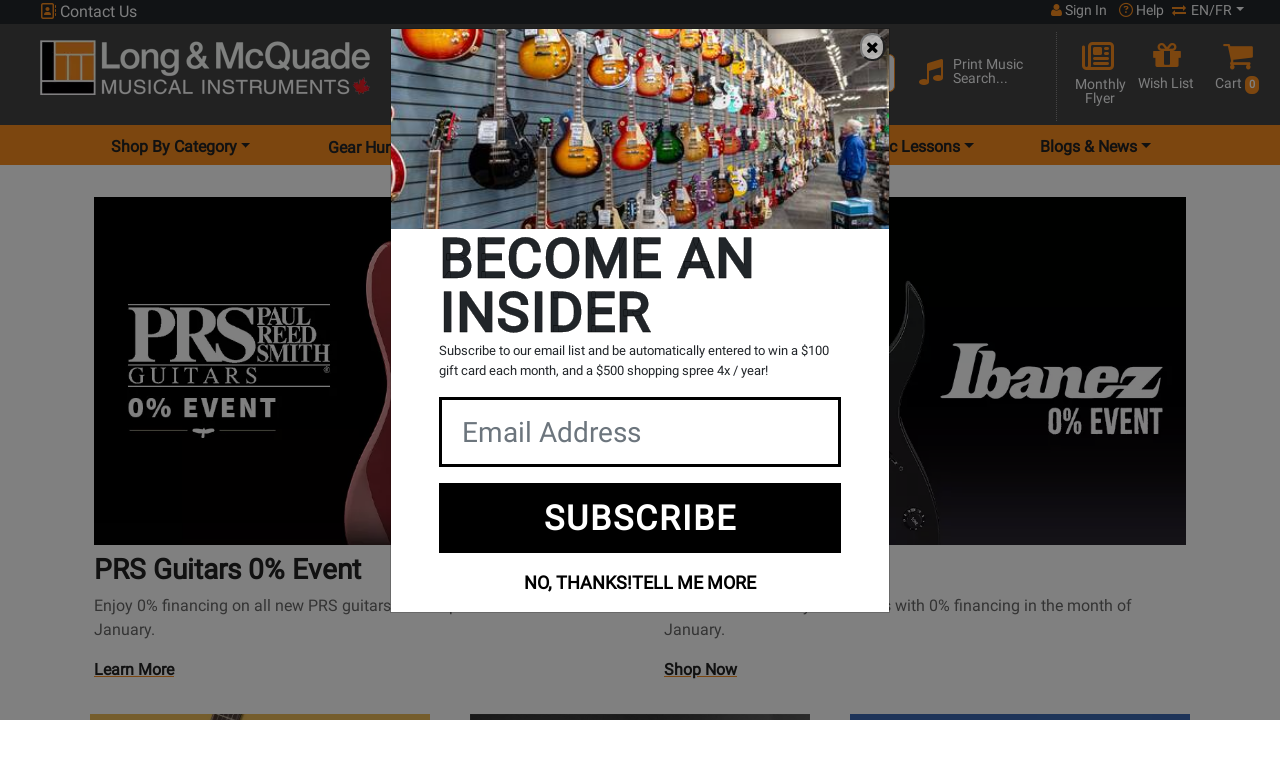

--- FILE ---
content_type: application/javascript
request_url: https://www.long-mcquade.com/js/vendors/jquery.autocomplete.js?v=5
body_size: 4997
content:
;
(function($) {
    $.fn.extend({
        autocomplete: function(urlOrData, options) {
            var isUrl = typeof urlOrData == "string";
            options = $.extend({}, $.Autocompleter.defaults, {
                url: isUrl ? urlOrData : null,
                data: isUrl ? null : urlOrData,
                delay: isUrl ? $.Autocompleter.defaults.delay : 10,
                max: options && !options.scroll ? 30 : 150
            }, options);
            options.highlight = options.highlight || function(value) {
                return value;
            };
            options.formatMatch = options.formatMatch || options.formatItem;
            return this.each(function() {
                new $.Autocompleter(this, options);
            });
        },
        result: function(handler) {
            return this.bind("result", handler);
        },
        search: function(handler) {
            return this.trigger("search", [handler]);
        },
        flushCache: function() {
            return this.trigger("flushCache");
        },
        setOptions: function(options) {
            return this.trigger("setOptions", [options]);
        },
        unautocomplete: function() {
            return this.trigger("unautocomplete");
        }
    });
    $.Autocompleter = function(input, options) {
        var KEY = {
            UP: 38,
            DOWN: 40,
            DEL: 46,
            TAB: 9,
            RETURN: 13,
            ESC: 27,
            COMMA: 188,
            PAGEUP: 33,
            PAGEDOWN: 34,
            BACKSPACE: 8
        };
        var $input = $(input).attr("autocomplete", "off").addClass(options.inputClass);
        var timeout;
        var previousValue = "";
        var cache = $.Autocompleter.Cache(options);
        var hasFocus = 0;
        var lastKeyPressCode;
        var config = {
            mouseDownOnSelect: false
        };
        var select = $.Autocompleter.Select(options, input, selectCurrent, config);
        var blockSubmit;

        $.browser.opera && $(input.form).bind("submit.autocomplete", function() {
            if (blockSubmit) {
                blockSubmit = false;
                return false;
            }
        });

        $input.bind(($.browser.opera ? "keypress" : "keydown") + ".autocomplete", function(event) {
            lastKeyPressCode = event.keyCode;
            switch (event.keyCode) {
                case KEY.UP:
                    event.preventDefault();
                    if (select.visible()) {
                        select.prev();
                    } else {
                        onChange(0, true);
                    }
                    break;
                case KEY.DOWN:
                    event.preventDefault();
                    if (select.visible()) {
                        select.next();
                    } else {
                        onChange(0, true);
                    }
                    break;
                case KEY.PAGEUP:
                    event.preventDefault();
                    if (select.visible()) {
                        select.pageUp();
                    } else {
                        onChange(0, true);
                    }
                    break;
                case KEY.PAGEDOWN:
                    event.preventDefault();
                    if (select.visible()) {
                        select.pageDown();
                    } else {
                        onChange(0, true);
                    }
                    break;
                case options.multiple && $.trim(options.multipleSeparator) == "," && KEY.COMMA:
                case KEY.TAB:
                case KEY.RETURN:
                    if (selectCurrent()) {
                        event.preventDefault();
                        blockSubmit = true;
                        return false;
                    }
                    break;
                case KEY.ESC:
                    select.hide();
                    break;
                default:
                    clearTimeout(timeout);
                    timeout = setTimeout(onChange, options.delay);
                    break;
            }
        }).focus(function() {
            hasFocus++;
        }).blur(function() {
            hasFocus = 0;
            if (!config.mouseDownOnSelect) {
                hideResults();
            }
        }).click(function() {

            if (hasFocus++ > 1 && !select.visible()) {
                onChange(0, true);
            }
        }).bind("search", function() {
            var fn = (arguments.length > 1) ? arguments[1] : null;

            function findValueCallback(q, data) {
                var result;
                if (data && data.length) {
                    for (var i = 0; i < data.length; i++) {
                        if (data[i].result.toLowerCase() == q.toLowerCase()) {
                            result = data[i];
                            break;
                        }
                    }
                }
                if (typeof fn == "function") fn(result);
                else $input.trigger("result", result && [result.data, result.value]);
            }
            $.each(trimWords($input.val()), function(i, value) {
                request(value, findValueCallback, findValueCallback);
            });
        }).bind("flushCache", function() {
            cache.flush();
        }).bind("setOptions", function() {
            $.extend(options, arguments[1]);
            if ("data" in arguments[1])
                cache.populate();
        }).bind("unautocomplete", function() {
            select.unbind();
            $input.unbind();
            $(input.form).unbind(".autocomplete");
        });

        function selectCurrent() {
            var selected = select.selected();
            if (!selected)
                return false;
            var v = selected.result;
            previousValue = v;
            if (options.multiple) {
                var words = trimWords($input.val());
                if (words.length > 1) {
                    v = words.slice(0, words.length - 1).join(options.multipleSeparator) + options.multipleSeparator + v;
                }
                v += options.multipleSeparator;
            }
            $input.val(v);
            hideResultsNow();
            $input.trigger("result", [selected.data, selected.value]);
            return true;
        }

        function onChange(crap, skipPrevCheck) {
            if (lastKeyPressCode == KEY.DEL) {
                select.hide();
                return;
            }
            var currentValue = $input.val();
            if (!skipPrevCheck && currentValue == previousValue)
                return;
            previousValue = currentValue;
            currentValue = lastWord(currentValue);
            if (currentValue.length >= options.minChars) {
                $input.addClass(options.loadingClass);
                if (!options.matchCase)
                    currentValue = currentValue.toLowerCase();
                request(currentValue, receiveData, hideResultsNow);
            } else {
                stopLoading();
                select.hide();
            }
        };

        function trimWords(value) {
            if (!value) {
                return [""];
            }
            var words = value.split(options.multipleSeparator);
            var result = [];
            $.each(words, function(i, value) {
                if ($.trim(value))
                    result[i] = $.trim(value);
            });
            return result;
        }

        function lastWord(value) {
            if (!options.multiple)
                return value;
            var words = trimWords(value);
            return words[words.length - 1];
        }

        function autoFill(q, sValue) {
            if (options.autoFill && (lastWord($input.val()).toLowerCase() == q.toLowerCase()) && lastKeyPressCode != KEY.BACKSPACE) {
                $input.val($input.val() + sValue.substring(lastWord(previousValue).length));
                $.Autocompleter.Selection(input, previousValue.length, previousValue.length + sValue.length);
            }
        };

        function hideResults() {
            clearTimeout(timeout);
            timeout = setTimeout(hideResultsNow, 200);
        };

        function hideResultsNow() {
            var wasVisible = select.visible();
            select.hide();
            clearTimeout(timeout);
            stopLoading();
            if (options.mustMatch) {
                $input.search(function(result) {
                    if (!result) {
                        if (options.multiple) {
                            var words = trimWords($input.val()).slice(0, -1);
                            $input.val(words.join(options.multipleSeparator) + (words.length ? options.multipleSeparator : ""));
                        } else
                            $input.val("");
                    }
                });
            }
            if (wasVisible)
                $.Autocompleter.Selection(input, input.value.length, input.value.length);
        };

        function receiveData(q, data) {
            if (data && data.length && hasFocus) {
                stopLoading();
                select.display(data, q);
                autoFill(q, data[0].value);
                select.show();
            } else {
                hideResultsNow();
            }
        };

        function request(term, success, failure) {
            if (!options.matchCase)
                term = term.toLowerCase();
            var data = cache.load(term);
            if (data && data.length) {
                success(term, data);
            } else if ((typeof options.url == "string") && (options.url.length > 0)) {
                var extraParams = {
                    timestamp: +new Date()
                };
                $.each(options.extraParams, function(key, param) {
                    extraParams[key] = typeof param == "function" ? param() : param;
                });
                $.ajax({
                    mode: "abort",
                    port: "autocomplete" + input.name,
                    dataType: options.dataType,
                    url: options.url,
                    data: $.extend({
                        q: lastWord(term),
                        limit: options.max
                    }, extraParams),
                    success: function(data) {
                        var parsed = options.parse && options.parse(data) || parse(data);
                        cache.add(term, parsed);
                        success(term, parsed);
                    }
                });
            } else {
                select.emptyList();
                failure(term);
            }
        };

        function parse(data) {
            var parsed = [];
            var rows = data.split("\n");
            for (var i = 0; i < rows.length; i++) {
                var row = $.trim(rows[i]);
                if (row) {
                    row = row.split("|");
                    parsed[parsed.length] = {
                        data: row,
                        value: row[0],
                        result: options.formatResult && options.formatResult(row, row[0]) || row[0]
                    };
                }
            }
            return parsed;
        };

        function stopLoading() {
            $input.removeClass(options.loadingClass);
        };
    };

    $.Autocompleter.defaults = {
        inputClass: "ac_input",
        resultsClass: "ac_results",
        loadingClass: "ac_loading",
        minChars: 1,
        delay: 400,
        matchCase: false,
        matchSubset: true,
        matchContains: false,
        cacheLength: 10,
        max: 100,
        mustMatch: false,
        extraParams: {},
        selectFirst: true,
        formatItem: function(row) {
            return row[0];
        },
        formatMatch: null,
        autoFill: false,
        width: 0,
        multiple: false,
        multipleSeparator: ", ",
        highlight: function(value, term) {
            return value.replace(new RegExp("(?![^&;]+;)(?!<[^<>]*)(" + term.replace(/([\^\$\(\)\[\]\{\}\*\.\+\?\|\\])/gi, "\\$1") + ")(?![^<>]*>)(?![^&;]+;)", "gi"), "<strong>$1</strong>");
        },
        scroll: true,
        scrollHeight: 300
    };

    $.Autocompleter.Cache = function(options) {
        var data = {};
        var length = 0;

        function matchSubset(s, sub) {
            if (!options.matchCase)
                s = s.toLowerCase();
            var i = s.indexOf(sub);
            if (i == -1) return false;
            return i == 0 || options.matchContains;
        };

        function add(q, value) {
            if (length > options.cacheLength) {
                flush();
            }
            if (!data[q]) {
                length++;
            }
            data[q] = value;
        }

        function populate() {
            if (!options.data) return false;
            var stMatchSets = {},
                nullData = 0;
            if (!options.url) options.cacheLength = 1;
            stMatchSets[""] = [];
            for (var i = 0, ol = options.data.length; i < ol; i++) {
                var rawValue = options.data[i];
                rawValue = (typeof rawValue == "string") ? [rawValue] : rawValue;
                var value = options.formatMatch(rawValue, i + 1, options.data.length);
                if (value === false)
                    continue;
                var firstChar = value.charAt(0).toLowerCase();
                if (!stMatchSets[firstChar])
                    stMatchSets[firstChar] = [];
                var row = {
                    value: value,
                    data: rawValue,
                    result: options.formatResult && options.formatResult(rawValue) || value
                };
                stMatchSets[firstChar].push(row);
                if (nullData++ < options.max) {
                    stMatchSets[""].push(row);
                }
            };
            $.each(stMatchSets, function(i, value) {
                options.cacheLength++;
                add(i, value);
            });
        }
        setTimeout(populate, 25);

        function flush() {
            data = {};
            length = 0;
        }
        return {
            flush: flush,
            add: add,
            populate: populate,
            load: function(q) {
                if (!options.cacheLength || !length)
                    return null;
                if (!options.url && options.matchContains) {
                    var csub = [];
                    for (var k in data) {
                        if (k.length > 0) {
                            var c = data[k];
                            $.each(c, function(i, x) {
                                if (matchSubset(x.value, q)) {
                                    csub.push(x);
                                }
                            });
                        }
                    }
                    return csub;
                } else
                if (data[q]) {
                    return data[q];
                } else
                if (options.matchSubset) {
                    for (var i = q.length - 1; i >= options.minChars; i--) {
                        var c = data[q.substr(0, i)];
                        if (c) {
                            var csub = [];
                            $.each(c, function(i, x) {
                                if (matchSubset(x.value, q)) {
                                    csub[csub.length] = x;
                                }
                            });
                            return csub;
                        }
                    }
                }
                return null;
            }
        };
    };
    $.Autocompleter.Select = function(options, input, select, config) {
        var CLASSES = {
            ACTIVE: "ac_over"
        };
        var listItems, active = -1,
            data, term = "",
            needsInit = true,
            element, list;


        function init() {
            if (!needsInit)
                return;
            element = $("<div/>").hide().addClass(options.resultsClass).css("position", "relative").appendTo('#searchWrap');

            list = $("<ul/>").appendTo(element).mouseover(function(event) {
                if (target(event).nodeName && target(event).nodeName.toUpperCase() == 'LI') {
                    active = $("li", list).removeClass(CLASSES.ACTIVE).index(target(event));
                    $(target(event)).addClass(CLASSES.ACTIVE);
                }
            }).click(function(event) {
                var elem = $(target(event)).html();
                var productLink = $(target(event)).attr('data-link');

                if(/<[a][\s\S]*>/i.test(elem)) {

                    //Extract the anckor
                    var reg = /<a href="(.*)">/i;
                    var found = elem.match(reg);
                   	found = found.replace(/&amp;/g, '&');

                    var existURL = found[1];

                    //Redirect to the Directory
                    location.href = existURL;

                } else if (productLink.length > 0) {

                    //Redirect to the Product Page using URL
                    location.href = productLink;
               
                } else if(/<[span class=\'productSearchID\'](.+)<\/span>/i.test(elem))  {
  
                    //Extract the Product ID
                    var reg = /<span class="productSearchID">(.+)<\/span>/i;
                    var found = elem.match(reg);
                    var productSearchID = found[1];

                    //Redirect to the Product Page
                    location.href = location.protocol + "//" + location.host + "/" + productSearchID + "/";

                } else {

                    $("#SearchTxt").val(elem);
                    document.SearchForm.submit();
                }

               $(target(event)).addClass(CLASSES.ACTIVE);
                select();
                input.focus();
                return false;

            }).mousedown(function() {
                config.mouseDownOnSelect = true;
            }).mouseup(function() {
                config.mouseDownOnSelect = false;
            });

            if (options.width > 0)
                element.css("width", options.width);
            needsInit = false;
        }

        function target(event) {
            var element = event.target;
            while (element && element.tagName != "LI")
                element = element.parentNode;
            if (!element)
                return [];
            return element;
        }

        function moveSelect(step) {
            listItems.slice(active, active + 1).removeClass(CLASSES.ACTIVE);
            movePosition(step);
            var activeItem = listItems.slice(active, active + 1).addClass(CLASSES.ACTIVE);
            if (options.scroll) {
                var offset = 0;
                listItems.slice(0, active).each(function() {
                    offset += this.offsetHeight;
                });
                if ((offset + activeItem[0].offsetHeight - list.scrollTop()) > list[0].clientHeight) {
                    list.scrollTop(offset + activeItem[0].offsetHeight - list.innerHeight());

                } else if (offset < list.scrollTop()) {
                    list.scrollTop(offset);
                }
            }
        };

        function movePosition(step) {
            active += step;
            if (active < 0) {
                active = listItems.size() - 1;
            } else if (active >= listItems.size()) {
                active = 0;
            }
        }

        function limitNumberOfItems(available) {
            return options.max && options.max < available ? options.max : available;
        }


        function fillList() {
            list.empty();
            var max = limitNumberOfItems(data.length);
            var formatted = "";

            for (var i = 0; i < max; i++) {
                if (!data[i]) continue;
                formatted += options.formatItem(data[i].data);

            }
                $(".ac_results").find("ul").append(formatted);

            listItems = list.find("li");


            if (options.selectFirst) {
                listItems.slice(0, 1).addClass(CLASSES.ACTIVE);
                active = 0;
            }
            if ($.fn.bgiframe)
                list.bgiframe();
        }

        return {
            display: function(d, q) {
                init();
                data = d;
                term = q;
                fillList();
            },

            next: function() {
                moveSelect(1);
            },

            prev: function() {
                moveSelect(-1);
            },

            pageUp: function() {
                if (active != 0 && active - 8 < 0) {
                    moveSelect(-active);
                } else {
                    moveSelect(-8);
                }
            },

            pageDown: function() {
                if (active != listItems.size() - 1 && active + 8 > listItems.size()) {
                    moveSelect(listItems.size() - 1 - active);
                } else {
                    moveSelect(8);
                }
            },

            hide: function() {
                element && element.hide();
                listItems && listItems.removeClass(CLASSES.ACTIVE);
                active = -1;
            },

            visible: function() {
                return element && element.is(":visible");
            },

            current: function() {
                return this.visible() && (listItems.filter("." + CLASSES.ACTIVE)[0] || options.selectFirst && listItems[0]);
            },

            show: function() {
                var offset = $(input).offset();
                
                element.css({
                    width: function() {
                        return $("#SearchForm").width() > 500 ? 480 : $("#SearchForm").width() + 75;
                    },

                    top: offset.top + input.offsetHeight,

                    left: function() {
                        return offset.left;
                    }

                }).show();

                if (options.scroll) {
                    list.scrollTop(0);
                    list.css({
                        maxHeight: options.scrollHeight,
                        overflow: 'auto'
                    });

                    if ($.browser.msie && typeof document.body.style.maxHeight === "undefined") {
                        var listHeight = 0;
                        listItems.each(function() {
                            listHeight += this.offsetHeight;
                        });
                        var scrollbarsVisible = listHeight > options.scrollHeight;
                        list.css('height', scrollbarsVisible ? options.scrollHeight : listHeight);
                        if (!scrollbarsVisible) {
                            listItems.width(list.width() - parseInt(listItems.css("padding-left")) - parseInt(listItems.css("padding-right")));
                        }
                    }
                }
            },

            selected: function() {
                var selected = listItems && listItems.filter("." + CLASSES.ACTIVE).removeClass(CLASSES.ACTIVE);
                return selected && selected.length && $.data(selected[0], "ac_data");
            },

            emptyList: function() {
                list && list.empty();
            },

            unbind: function() {
                element && element.remove();
            }
        };
    };
    $.Autocompleter.Selection = function(field, start, end) {
        if (field.createTextRange) {
            var selRange = field.createTextRange();
            selRange.collapse(true);
            selRange.moveStart("character", start);
            selRange.moveEnd("character", end);
            selRange.select();
        } else if (field.setSelectionRange) {
            field.setSelectionRange(start, end);
        } else {
            if (field.selectionStart) {
                field.selectionStart = start;
                field.selectionEnd = end;
            }
        }
        field.focus();
    };
})(jQuery);